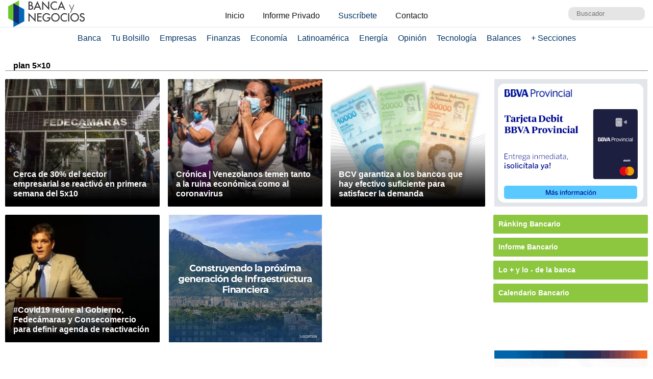

--- FILE ---
content_type: text/html; charset=UTF-8
request_url: https://www.bancaynegocios.com/get-articulos-mas-leidos/
body_size: 626
content:
<div class="list-items "> <article> <header> <h2 class="post-title"> <a href="https://www.bancaynegocios.com/eeuu-no-ofrecera-garantias-de-seguridad-a-empresas-petroleras-que-operen-en-venezuela/"> EEUU no ofrecerá garantías de seguridad a empresas petroleras que operen en Venezuela </a> </h2> </header> </article> <article> <header> <h2 class="post-title"> <a href="https://www.bancaynegocios.com/delcy-rodriguez-habra-incremento-de-37-porciento-de-los-recursos-en-divisas-para-2026/"> Delcy Rodríguez: habrá incremento de 37% de los recursos en divisas para 2026 </a> </h2> </header> </article> <article> <header> <h2 class="post-title"> <a href="https://www.bancaynegocios.com/aumento-23-porciento-en-bolivares-pagan-bono-contra-la-guerra-economica-de-enero-a-pensionados/"> Aumentó 23% en bolívares: Pagan bono «Contra la Guerra Económica» de enero a pensionados </a> </h2> </header> </article> <article> <header> <h2 class="post-title"> <a href="https://www.bancaynegocios.com/europa-se-prepara-para-recibir-petroleo-venezolano-sera-entregado-en-un-puerto-en-italia/"> Europa se prepara para recibir petróleo venezolano: Será entregado en un puerto en Italia </a> </h2> </header> </article> <article> <header> <h2 class="post-title"> <a href="https://www.bancaynegocios.com/bcv-ajusto-tasas-de-interes-de-la-cartera-de-creditos-y-mantiene-la-indexacion-cambiaria-de-su-valor/"> BCV ajustó tasas de interés de la cartera de créditos y mantiene la indexación cambiaria de su valor </a> </h2> </header> </article> </div><div class="list-items hide"> <article> <header> <h2 class="post-title"> <a href="https://www.bancaynegocios.com/eeuu-no-ofrecera-garantias-de-seguridad-a-empresas-petroleras-que-operen-en-venezuela/"> EEUU no ofrecerá garantías de seguridad a empresas petroleras que operen en Venezuela </a> </h2> </header> </article> <article> <header> <h2 class="post-title"> <a href="https://www.bancaynegocios.com/delcy-rodriguez-habra-incremento-de-37-porciento-de-los-recursos-en-divisas-para-2026/"> Delcy Rodríguez: habrá incremento de 37% de los recursos en divisas para 2026 </a> </h2> </header> </article> <article> <header> <h2 class="post-title"> <a href="https://www.bancaynegocios.com/europa-se-prepara-para-recibir-petroleo-venezolano-sera-entregado-en-un-puerto-en-italia/"> Europa se prepara para recibir petróleo venezolano: Será entregado en un puerto en Italia </a> </h2> </header> </article> <article> <header> <h2 class="post-title"> <a href="https://www.bancaynegocios.com/aumento-23-porciento-en-bolivares-pagan-bono-contra-la-guerra-economica-de-enero-a-pensionados/"> Aumentó 23% en bolívares: Pagan bono «Contra la Guerra Económica» de enero a pensionados </a> </h2> </header> </article> <article> <header> <h2 class="post-title"> <a href="https://www.bancaynegocios.com/bcv-ajusto-tasas-de-interes-de-la-cartera-de-creditos-y-mantiene-la-indexacion-cambiaria-de-su-valor/"> BCV ajustó tasas de interés de la cartera de créditos y mantiene la indexación cambiaria de su valor </a> </h2> </header> </article> </div><div class="list-items hide"> <article> <header> <h2 class="post-title"> <a href="https://www.bancaynegocios.com/eeuu-no-ofrecera-garantias-de-seguridad-a-empresas-petroleras-que-operen-en-venezuela/"> EEUU no ofrecerá garantías de seguridad a empresas petroleras que operen en Venezuela </a> </h2> </header> </article> <article> <header> <h2 class="post-title"> <a href="https://www.bancaynegocios.com/delcy-rodriguez-habra-incremento-de-37-porciento-de-los-recursos-en-divisas-para-2026/"> Delcy Rodríguez: habrá incremento de 37% de los recursos en divisas para 2026 </a> </h2> </header> </article> <article> <header> <h2 class="post-title"> <a href="https://www.bancaynegocios.com/aumento-23-porciento-en-bolivares-pagan-bono-contra-la-guerra-economica-de-enero-a-pensionados/"> Aumentó 23% en bolívares: Pagan bono «Contra la Guerra Económica» de enero a pensionados </a> </h2> </header> </article> <article> <header> <h2 class="post-title"> <a href="https://www.bancaynegocios.com/europa-se-prepara-para-recibir-petroleo-venezolano-sera-entregado-en-un-puerto-en-italia/"> Europa se prepara para recibir petróleo venezolano: Será entregado en un puerto en Italia </a> </h2> </header> </article> <article> <header> <h2 class="post-title"> <a href="https://www.bancaynegocios.com/analisis-los-precios-bajaran-en-lo-que-queda-de-enero-por-mayor-oferta-de-productos/"> #Análisis: ¿Los precios bajarán en lo que queda de enero por mayor oferta de productos? </a> </h2> </header> </article> </div>